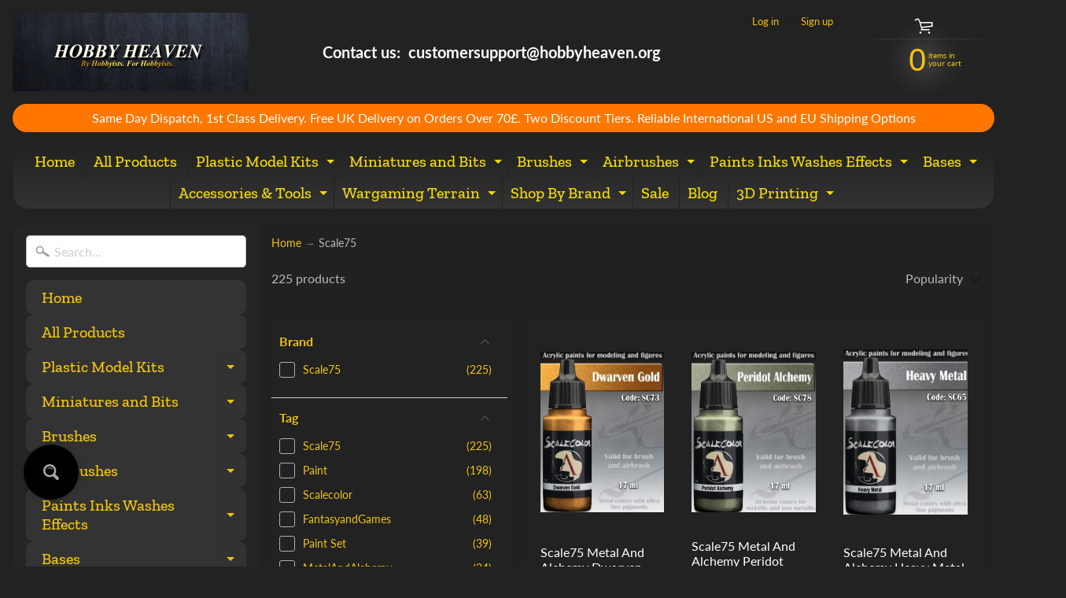

--- FILE ---
content_type: text/javascript
request_url: https://cdn.shopify.com/extensions/019bb783-aaf0-7704-bb20-2256acf2f865/rapid-search-287/assets/rps-shopify-results-page.js
body_size: 2610
content:
(window.wpRapidSearchWidget=window.wpRapidSearchWidget||[]).push([[36],{169:function(e,n,r){"use strict";r.d(n,"a",(function(){return t})),r.d(n,"c",(function(){return a})),r.d(n,"b",(function(){return s})),r.d(n,"d",(function(){return i}));var t="rps-instant-search-liquid-render-root",a="data-rps-liquid-product-form",s="/cart/add",i="aria-disabled"},259:function(e,n,r){"use strict";var t=r(6),a=r.n(t),s=r(2),i=r.n(s),l=r(283),o=r(141),c=function(){var e=a()(i.a.mark((function e(){return i.a.wrap((function(e){for(;;)switch(e.prev=e.next){case 0:return e.next=1,Object(o.e)({skipScroll:!0});case 1:document.body.classList.add("rps-results-page-body-class"),Object(l.c)(),Object(l.a)(),Object(l.b)(),Object(l.d)();case 2:case"end":return e.stop()}}),e)})));return function(){return e.apply(this,arguments)}}();n.a=c},260:function(e,n,r){var t=r(261);"string"==typeof t&&(t=[[e.i,t,""]]);var a={hmr:!0,transform:void 0,insertInto:void 0};r(34)(t,a);t.locals&&(e.exports=t.locals)},261:function(e,n,r){(e.exports=r(33)(!1)).push([e.i,"strong {\n  font-weight: 700;\n}\n\ndiv.rps-results {\n  position: relative;\n  margin-bottom: 40px;\n}\n\n.rps-results-page-title {\n  font-size: 36px;\n  text-align: center;\n}\n\n.rps-result-page-wrapper {\n  width: 100%;\n  position: relative;\n  max-width: 1200px;\n  display: grid !important;\n  margin: 0 auto;\n  grid-gap: 30px !important;\n}\n\n.rps-results-page-theme-original-wrapper {\n  max-width: 1800px;\n  padding: 20px;\n}\n\n.rps-main-content-container {\n  display: grid !important;\n  grid-gap: 30px !important;\n}\n\n.rps-result-page-body-container {\n  display: grid;\n  grid-gap: 25px;\n  align-items: flex-start;\n}\n\ndiv[data-labelfy-product] {\n  display: none !important;\n}\n",""])},262:function(e,n,r){var t=r(263);"string"==typeof t&&(t=[[e.i,t,""]]);var a={hmr:!0,transform:void 0,insertInto:void 0};r(34)(t,a);t.locals&&(e.exports=t.locals)},263:function(e,n,r){(e.exports=r(33)(!1)).push([e.i,"#rps_search_results_search_bar_wrapper,\n#rps_search_results_search_bar_wrapper * {\n  box-shadow: none !important;\n  outline: none;\n}\n\n#rps_search_results_search_bar_wrapper {\n  width: 100%;\n  padding: 0 20px;\n}\n\n#rps_search_results_search_bar_wrapper .rps-search-results-search-bar-container {\n  background: white;\n  width: 100%;\n  display: flex;\n  margin: 0 auto 25px;\n  max-width: 500px;\n  border: 1px solid #bbb;\n  border-radius: 5px;\n  overflow: hidden;\n}\n\n#rps_search_results_search_bar_wrapper .rps-search-results-search-bar-input-container {\n  flex: 1;\n  display: flex;\n  position: relative;\n}\n\n#rps_search_results_search_bar_wrapper .rps-search-results-search-bar-input {\n  background: transparent;\n  display: block;\n  outline: none;\n  width: 100%;\n  padding: 5px 10px;\n  border: none;\n  color: black;\n  margin: 0;\n  height: 40px;\n}\n\n#rps_search_results_search_bar_wrapper .rps-reset-button {\n  border: none;\n  outline: none;\n  margin: 0;\n  border-radius: 0;\n}\n\n#rps_search_results_search_bar_wrapper .rps-reset-button:hover {\n  box-shadow: none;\n  background: none;\n}\n\n#rps_search_results_search_bar_wrapper .rps-search-results-search-bar-button {\n  background: #bdbdbd;\n  display: flex;\n  justify-content: center;\n  align-items: center;\n  width: 50px;\n  max-width: initial;\n  padding: 6px;\n  cursor: pointer;\n}\n\n#rps_search_results_search_bar_wrapper .rps-search-results-search-bar-button:hover {\n  background: #bdbdbd;\n}\n\n#rps_search_results_search_bar_wrapper .rps-search-results-search-bar-button svg {\n  fill: white;\n}\n\n.rps-search-results-search-bar-input-clear-button {\n  background: none;\n  padding: 0 15px;\n  display: flex;\n  justify-content: center;\n  align-items: center;\n  max-width: max-content;\n  cursor: pointer;\n}\n\ninput.rps-search-results-search-bar-input:placeholder-shown + button {\n  display: none !important;\n}\n",""])},264:function(e,n,r){"use strict";var t=r(139),a=r(137),s=r(4),i=r(138);n.a=Object(t.b)((function(){return Object(a.useEffect)((function(){i.d.loading||window.dispatchEvent(new CustomEvent(s.r))}),[i.d.loading]),null}))},284:function(e,n,r){"use strict";r(262);var t=r(137),a=r.n(t),s=r(140),i=r(138),l=r(229),o=r(5),c=r(3),u=r(141),p=function(){var e=document.querySelector(o.b);e.value="",i.d.keyword="",i.d.page=1,Object(u.e)({skipScroll:!0,queryId:i.a.queryId}),e.focus()},d=function(e){var n;e.preventDefault();var r=document.querySelector(o.b);null==r||r.blur(),null===(n=document.querySelector(".rps-result-page-wrapper"))||void 0===n||n.scrollIntoView({behavior:"smooth"})};n.a=function(e){var n=e.onClear,r=void 0===n?p:n,t=e.onSubmit,o=void 0===t?d:t;return function(e){var n=i.a.isMobile;switch(e){case c.i.DesktopOnly:return!n;case c.i.MobileOnly:return n;case c.i.Hidden:return!1;case c.i.ShowAlways:default:return!0}}(e.visibilitySetting)?a.a.createElement("div",{id:"rps_search_results_search_bar_wrapper"},a.a.createElement("form",{className:"rps-search-results-search-bar-container",role:"search"},a.a.createElement("div",{className:"rps-search-results-search-bar-input-container"},a.a.createElement("input",{spellCheck:!1,autoComplete:"nope",autoCapitalize:"off",autoCorrect:"off",defaultValue:i.d.keyword,onChange:function(e){Object(l.a)(e.target.value)},placeholder:Object(s.a)("headerTexts.resultpage_title"),className:"rps-search-results-search-bar-input"}),a.a.createElement("div",{onClick:r,className:"rps-search-results-search-bar-input-clear-button"},a.a.createElement("svg",{width:"15",height:"15",viewBox:"0 0 24 24",fillRule:"evenodd",clipRule:"evenodd"},a.a.createElement("path",{d:"M12 11.293l10.293-10.293.707.707-10.293 10.293 10.293 10.293-.707.707-10.293-10.293-10.293 10.293-.707-.707 10.293-10.293-10.293-10.293.707-.707 10.293 10.293z"})))),a.a.createElement("button",{type:"submit",onClick:o,className:"rps-reset-button rps-search-results-search-bar-button"},a.a.createElement("svg",{height:"17",viewBox:"0 0 24 24"},a.a.createElement("path",{d:"M23.809 21.646l-6.205-6.205c1.167-1.605 1.857-3.579 1.857-5.711 0-5.365-4.365-9.73-9.731-9.73-5.365 0-9.73 4.365-9.73 9.73 0 5.366 4.365 9.73 9.73 9.73 2.034 0 3.923-.627 5.487-1.698l6.238 6.238 2.354-2.354zm-20.955-11.916c0-3.792 3.085-6.877 6.877-6.877s6.877 3.085 6.877 6.877-3.085 6.877-6.877 6.877c-3.793 0-6.877-3.085-6.877-6.877z"}))))):null}},702:function(e,n,r){var t=r(703);"string"==typeof t&&(t=[[e.i,t,""]]);var a={hmr:!0,transform:void 0,insertInto:void 0};r(34)(t,a);t.locals&&(e.exports=t.locals)},703:function(e,n,r){(e.exports=r(33)(!1)).push([e.i,".rps-results-page-header-container {\n  display: grid;\n  grid-template-columns: 1fr max-content;\n  grid-gap: 20px;\n  align-items: center;\n  min-height: 30px;\n}\n",""])},704:function(e,n,r){"use strict";var t;Object.defineProperty(n,"__esModule",{value:!0}),n.ShopifyFilterType=void 0,function(e){e.HORIZONTAL="horizontal",e.VERTICAL="vertical",e.DRAWER="drawer"}(t||(n.ShopifyFilterType=t={}))},758:function(e,n,r){"use strict";r.r(n);var t=r(6),a=r.n(t),s=r(2),i=r.n(s),l=r(137),o=r.n(l),c=r(148),u=r.n(c),p=r(8),d=r(259),h=(r(260),r(139)),b=r(138),f=r(284),g=r(264),m=(r(702),r(205)),_=r(221),v=r(225),w=function(){return o.a.createElement("div",{className:"rps-results-page-header-container"},b.d.showResultsCount?o.a.createElement(_.a,null):null,o.a.createElement(v.a,null),o.a.createElement(m.a,null))},y=r(278),x=r(5),E=Object(l.lazy)((function(){return Promise.all([r.e(3),r.e(20)]).then(r.bind(null,768))})),O=Object(l.lazy)((function(){return r.e(21).then(r.bind(null,762))})),j=Object(l.lazy)((function(){return Promise.all([r.e(1),r.e(19)]).then(r.bind(null,369))})),k=Object(l.lazy)((function(){return Promise.all([r.e(1),r.e(8)]).then(r.bind(null,715))})),S=Object(h.b)((function(e){var n=e.liquidEngine,r=b.d.shopify,t=r.useProductsWithNativeDesign,a=r.nativeDesignRenderComplete,s=b.d.isHorizontalFilters||!b.d.filteringEnabled,i=Object(p.r)()===x.i.Prestige,c=t&&i?"collection":"";return o.a.createElement(o.a.Fragment,null,!b.a.isCollectionPage&&o.a.createElement(f.a,{visibilitySetting:b.a.shopify.theme.settings.search_results_page_search_bar_visibility}),o.a.createElement("div",{className:"rps-result-page-wrapper ".concat(t?"rps-results-page-theme-original-wrapper":"")},o.a.createElement(l.Suspense,{fallback:""},b.d.isHorizontalFilters?o.a.createElement(j,null):null),b.d.isHorizontalFilters?null:o.a.createElement(w,null),o.a.createElement("section",{className:"".concat(s?"rps-result-page-body-container-without-filters":"rps-result-page-body-container"," ").concat(c)},o.a.createElement(l.Suspense,{fallback:""},b.d.isHorizontalFilters?null:o.a.createElement(k,null)),o.a.createElement("div",{className:"rps-main-content-container"},o.a.createElement(l.Suspense,{fallback:""},t&&n?o.a.createElement(O,{liquidRenderingEngine:n}):o.a.createElement(E,null),(!t||a)&&o.a.createElement(y.a,null))))),o.a.createElement(g.a,null))})),z=r(9);function C(e){var n=Object(z.a)("rps_results_page_styles"),r=function(e){var n=null==e?void 0:e.results_page;if(!n)return"";return"\n    :root {\n      --rps-search-results-price: ".concat(n.product_price,";\n      --rps-search-results-price-hover: ").concat(n.product_price_hover,";\n      --rps-search-results-original-price: ").concat(n.product_original_price,";\n      --rps-search-results-original-price-hover: ").concat(n.product_original_price_hover,";\n      --rps-search-results-title: ").concat(n.product_title,";\n      --rps-search-results-title-hover: ").concat(n.product_title_hover,";\n    }\n  ")}(e.colors);n.innerText=r}var R=r(0),N=r(704);function I(e,n){var r,t,a,s,i,l,o,c,u,p,d=e.sectionInfo,h=d.settings,f=null===(r=d.blocks.filters)||void 0===r?void 0:r.settings,g=h.enable_filtering,m=h.show_filters,_=h.enable_sidebar,v=h.enable_sort,w=h.show_sort_by,y=h.enable_sorting,x=h.filter_type,E=h.show_results_count,O=h.products_per_page,j=(null!==(t=null!==(a=null!==(s=n.filters_layout)&&void 0!==s?s:x)&&void 0!==a?a:null==f?void 0:f.filter_style)&&void 0!==t?t:N.ShopifyFilterType.VERTICAL)===N.ShopifyFilterType.HORIZONTAL;b.d.filteringEnabled=null===(i=null!==(l=null!==(o=null!=g?g:_)&&void 0!==o?o:m)&&void 0!==l?l:null==f?void 0:f.enable_filtering)||void 0===i||i,b.d.isHorizontalFilters=j,b.d.sortingEnabled=null===(c=null!==(u=null!==(p=null!=y?y:v)&&void 0!==p?p:w)&&void 0!==u?u:null==f?void 0:f.enable_sorting)||void 0===c||c,b.d.showResultsCount=null==E||E,O&&O>0&&(b.d.maxProducts=O)}var q=r(363);function F(){return(F=a()(i.a.mark((function e(){var n,r;return i.a.wrap((function(e){for(;;)switch(e.prev=e.next){case 0:if(!b.d.shopify.useProductsWithNativeDesign){e.next=2;break}return e.next=1,Object(q.a)(b.a);case 1:I(n=e.sent,b.a.shopify.theme.settings),e.next=3;break;case 2:C(b.a.shopify.theme.settings);case 3:return b.b.isAdminPreview&&(b.d.page=1),e.next=4,Object(d.a)();case 4:Object(p.d)(),(r=Object(R.r)())&&u.a.render(o.a.createElement(S,{liquidEngine:n}),r);case 5:case"end":return e.stop()}}),e)})))).apply(this,arguments)}n.default=function(){return F.apply(this,arguments)}}}]);

--- FILE ---
content_type: text/javascript
request_url: https://cdn.shopify.com/extensions/019bb783-aaf0-7704-bb20-2256acf2f865/rapid-search-287/assets/shopify.js
body_size: 7064
content:
(window.wpRapidSearchWidget=window.wpRapidSearchWidget||[]).push([[39,11],{161:function(o,t,e){"use strict";e.d(t,"a",(function(){return s})),e.d(t,"b",(function(){return a}));var n=e(138),i=e(0),a=function(){var o=Object(i.q)(),t=document.activeElement.getBoundingClientRect();if(o){var e=t.top+t.height+10,a=n.a.engine.getResultsContainerStyles();Object.assign(o.style,a),o.style.top="".concat(e,"px")}},s=function(){n.a.isMobileOptimizedView||(a(),setTimeout(a,300),setTimeout((function(){var o=Object(i.q)(),t=n.a.engine.getResultsContainerStyles();o&&Object.assign(o.style,t)}),500))}},169:function(o,t,e){"use strict";e.d(t,"a",(function(){return n})),e.d(t,"c",(function(){return i})),e.d(t,"b",(function(){return a})),e.d(t,"d",(function(){return s}));var n="rps-instant-search-liquid-render-root",i="data-rps-liquid-product-form",a="/cart/add",s="aria-disabled"},170:function(o,t,e){var n;
/*!
	Copyright (c) 2018 Jed Watson.
	Licensed under the MIT License (MIT), see
	http://jedwatson.github.io/classnames
*/!function(){"use strict";var e={}.hasOwnProperty;function i(){for(var o="",t=0;t<arguments.length;t++){var e=arguments[t];e&&(o=s(o,a(e)))}return o}function a(o){if("string"==typeof o||"number"==typeof o)return o;if("object"!=typeof o)return"";if(Array.isArray(o))return i.apply(null,o);if(o.toString!==Object.prototype.toString&&!o.toString.toString().includes("[native code]"))return o.toString();var t="";for(var n in o)e.call(o,n)&&o[n]&&(t=s(t,n));return t}function s(o,t){return t?o?o+" "+t:o+t:o}o.exports?(i.default=i,o.exports=i):void 0===(n=function(){return i}.apply(t,[]))||(o.exports=n)}()},213:function(o,t,e){"use strict";e.d(t,"a",(function(){return n})),e.d(t,"b",(function(){return i}));var n=function(o){return o.LEFT="left",o.RIGHT="right",o}({}),i={AED:{symbol:"Dhs.",position:n.LEFT,shopifyTemplate:"Dhs. {{amount}}"},AFN:{symbol:"؋",position:n.RIGHT,shopifyTemplate:"{{amount}}؋"},ALL:{symbol:"Lek",position:n.LEFT,shopifyTemplate:"Lek {{amount}}"},AMD:{symbol:"AMD",position:n.RIGHT,shopifyTemplate:"{{amount}} AMD"},AND:{symbol:"ƒ;",position:n.LEFT,shopifyTemplate:"ƒ;{{amount}}"},AOA:{symbol:"Kz",position:n.LEFT,shopifyTemplate:"Kz{{amount}}"},ARS:{symbol:"$",position:n.LEFT,shopifyTemplate:"${{amount_with_comma_separator}}"},AUD:{symbol:"$",position:n.LEFT,shopifyTemplate:"${{amount}}"},AWG:{symbol:"Afl",position:n.LEFT,shopifyTemplate:"Afl{{amount}}"},AZN:{symbol:"m.",position:n.LEFT,shopifyTemplate:"m.{{amount}}"},BAM:{symbol:"KM",position:n.LEFT,shopifyTemplate:"KM {{amount_with_comma_separator}}"},BBD:{symbol:"$",position:n.LEFT,shopifyTemplate:"${{amount}}"},BDT:{symbol:"Tk",position:n.LEFT,shopifyTemplate:"Tk {{amount}}"},BGN:{symbol:"лв",position:n.RIGHT,shopifyTemplate:"{{amount}} лв"},BHD:{symbol:"BD",position:n.RIGHT,shopifyTemplate:"{{amount}}0 BD"},BIF:{symbol:"FBu.",position:n.LEFT,shopifyTemplate:"FBu. {{amount}}"},BMD:{symbol:"BD$",position:n.LEFT,shopifyTemplate:"BD${{amount}}"},BND:{symbol:"$",position:n.LEFT,shopifyTemplate:"${{amount}}"},BOB:{symbol:"Bs",position:n.LEFT,shopifyTemplate:"Bs{{amount_with_comma_separator}}"},BRL:{symbol:"R$",position:n.LEFT,shopifyTemplate:"R$ {{amount_with_comma_separator}}"},BSD:{symbol:"BS$",position:n.LEFT,shopifyTemplate:"BS${{amount}}"},BTN:{symbol:"Nu",position:n.LEFT,shopifyTemplate:"Nu {{amount}}"},BWP:{symbol:"P",position:n.LEFT,shopifyTemplate:"P{{amount}}"},BYN:{symbol:"Br",position:n.LEFT,shopifyTemplate:"Br {{amount}}"},BYR:{symbol:"Br",position:n.LEFT,shopifyTemplate:"Br {{amount}}"},BZD:{symbol:"BZ$",position:n.LEFT,shopifyTemplate:"BZ${{amount}}"},CAD:{symbol:"$",position:n.LEFT,shopifyTemplate:"${{amount}}"},CDF:{symbol:"FC",position:n.LEFT,shopifyTemplate:"FC{{amount}}"},CHF:{symbol:"CHF",position:n.LEFT,shopifyTemplate:"CHF {{amount}}"},CLP:{symbol:"$",position:n.LEFT,shopifyTemplate:"${{amount_no_decimals}}"},CNY:{symbol:"¥",position:n.LEFT,shopifyTemplate:"¥{{amount}}"},COP:{symbol:"$",position:n.LEFT,shopifyTemplate:"${{amount_with_comma_separator}}"},CRC:{symbol:"₡",position:n.LEFT,shopifyTemplate:"₡ {{amount_with_comma_separator}}"},CVE:{symbol:"$",position:n.RIGHT,shopifyTemplate:"{{amount_with_space_separator}}$"},CZK:{symbol:"Kč",position:n.RIGHT,shopifyTemplate:"{{amount_with_comma_separator}} Kč"},DJF:{symbol:"Fdj",position:n.RIGHT,shopifyTemplate:"{{amount_with_comma_separator}} Fdj"},DKK:{symbol:"kr",position:n.RIGHT,shopifyTemplate:"{{amount_with_comma_separator}} kr"},DOP:{symbol:"RD$",position:n.LEFT,shopifyTemplate:"RD$ {{amount}}"},DZD:{symbol:"DA",position:n.LEFT,shopifyTemplate:"DA {{amount}}"},EGP:{symbol:"LE",position:n.LEFT,shopifyTemplate:"LE {{amount}}"},ERN:{symbol:"Nfk",position:n.LEFT,shopifyTemplate:"Nkf {{amount}}"},ETB:{symbol:"Br",position:n.LEFT,shopifyTemplate:"Br{{amount}}"},EUR:{symbol:"€",position:n.LEFT,shopifyTemplate:"€{{amount_with_comma_separator}}"},FJD:{symbol:"$",position:n.LEFT,shopifyTemplate:"${{amount}}"},FKP:{symbol:"£",position:n.LEFT,shopifyTemplate:"£{{amount}}"},GBP:{symbol:"£",position:n.LEFT,shopifyTemplate:"£{{amount}}"},GEL:{symbol:"GEL",position:n.RIGHT,shopifyTemplate:"{{amount}} GEL"},GHS:{symbol:"GH₵",position:n.LEFT,shopifyTemplate:"GH₵{{amount}}"},GIP:{symbol:"£",position:n.LEFT,shopifyTemplate:"£{{amount}}"},GMD:{symbol:"D",position:n.LEFT,shopifyTemplate:"D {{amount}}"},GNF:{symbol:"FG",position:n.LEFT,shopifyTemplate:"FG {{amount}}"},GTQ:{symbol:"Q",position:n.LEFT,shopifyTemplate:"Q{{amount}}"},GYD:{symbol:"G$",position:n.LEFT,shopifyTemplate:"G${{amount}}"},HKD:{symbol:"$",position:n.LEFT,shopifyTemplate:"${{amount}}"},HNL:{symbol:"L",position:n.LEFT,shopifyTemplate:"L {{amount}}"},HRK:{symbol:"Kn",position:n.RIGHT,shopifyTemplate:"{{amount}} Kn"},HTG:{symbol:"G",position:n.LEFT,shopifyTemplate:"G {{amount}}"},HUF:{symbol:"Ft",position:n.RIGHT,shopifyTemplate:"{{amount_no_decimals_with_comma_separator}} Ft"},IDR:{symbol:"Rp",position:n.LEFT,shopifyTemplate:"Rp {{amount_with_comma_separator}}"},ILS:{symbol:"NIS",position:n.RIGHT,shopifyTemplate:"{{amount}} NIS"},INR:{symbol:"Rs.",position:n.LEFT,shopifyTemplate:"Rs. {{amount}}"},IQD:{symbol:"IQD",position:n.RIGHT,shopifyTemplate:"{{amount}} IQD"},IRR:{symbol:"﷼",position:n.LEFT,shopifyTemplate:"﷼ {{amount}}"},ISK:{symbol:"kr.",position:n.RIGHT,shopifyTemplate:"{{amount_no_decimals}} kr"},JEP:{symbol:"£",position:n.LEFT,shopifyTemplate:"£{{amount}}"},JMD:{symbol:"$",position:n.LEFT,shopifyTemplate:"${{amount}}"},JOD:{symbol:"JD",position:n.RIGHT,shopifyTemplate:"{{amount}} JD"},JPY:{symbol:"¥",position:n.LEFT,shopifyTemplate:"¥{{amount_no_decimals}}"},KES:{symbol:"KSh",position:n.LEFT,shopifyTemplate:"KSh{{amount}}"},KGS:{symbol:"лв",position:n.LEFT,shopifyTemplate:"лв{{amount}}"},KHR:{symbol:"៛",position:n.LEFT,shopifyTemplate:"KHR{{amount}}"},KID:{symbol:"$",position:n.LEFT,shopifyTemplate:"${{amount}}"},KMF:{symbol:"CF",position:n.RIGHT,shopifyTemplate:"{{amount_with_comma_separator}} CF"},KRW:{symbol:"₩",position:n.LEFT,shopifyTemplate:"₩{{amount_no_decimals}}"},KWD:{symbol:"KD",position:n.RIGHT,shopifyTemplate:"{{amount}} KD"},KYD:{symbol:"$",position:n.LEFT,shopifyTemplate:"${{amount}}"},KZT:{symbol:"KZT",position:n.RIGHT,shopifyTemplate:"{{amount}} KZT"},LAK:{symbol:"₭",position:n.LEFT,shopifyTemplate:"₭{{amount}}"},LBP:{symbol:"L£",position:n.LEFT,shopifyTemplate:"L£{{amount}}"},LKR:{symbol:"Rs",position:n.LEFT,shopifyTemplate:"Rs {{amount}}"},LRD:{symbol:"L$",position:n.LEFT,shopifyTemplate:"L${{amount}}"},LSL:{symbol:"M",position:n.LEFT,shopifyTemplate:"M{{amount}}"},LVL:{symbol:"Ls",position:n.LEFT,shopifyTemplate:"Ls {{amount}}"},LYD:{symbol:"LD",position:n.LEFT,shopifyTemplate:"LD {{amount_with_comma_separator}}"},MAD:{symbol:"dh",position:n.RIGHT,shopifyTemplate:"{{amount}} dh"},MDL:{symbol:"MDL",position:n.RIGHT,shopifyTemplate:"{{amount}} MDL"},MGA:{symbol:"Ar",position:n.LEFT,shopifyTemplate:"Ar {{amount}}"},MKD:{symbol:"ден",position:n.LEFT,shopifyTemplate:"ден {{amount}}"},MMK:{symbol:"Ks",position:n.LEFT,shopifyTemplate:"K{{amount}}"},MNT:{symbol:"₮",position:n.RIGHT,shopifyTemplate:"{{amount_no_decimals}} ₮"},MOP:{symbol:"MOP$",position:n.LEFT,shopifyTemplate:"MOP${{amount}}"},MRU:{symbol:"UM",position:n.LEFT,shopifyTemplate:"UM {{amount}}"},MUR:{symbol:"Rs",position:n.LEFT,shopifyTemplate:"Rs {{amount}}"},MVR:{symbol:"Rf",position:n.LEFT,shopifyTemplate:"Rf{{amount}}"},MWK:{symbol:"MK",position:n.LEFT,shopifyTemplate:"Mk{{amount}}"},MXN:{symbol:"$",position:n.LEFT,shopifyTemplate:"$ {{amount}}"},MYR:{symbol:"RM",position:n.RIGHT,shopifyTemplate:"RM{{amount}} MYR"},MZN:{symbol:"Mt",position:n.RIGHT,shopifyTemplate:"{{amount}} Mt"},NAD:{symbol:"N$",position:n.LEFT,shopifyTemplate:"N${{amount}}"},NGN:{symbol:"₦",position:n.LEFT,shopifyTemplate:"₦{{amount}}"},NIO:{symbol:"C$",position:n.LEFT,shopifyTemplate:"C${{amount}}"},NOK:{symbol:"kr",position:n.RIGHT,shopifyTemplate:"{{amount_with_comma_separator}} kr"},NPR:{symbol:"Rs",position:n.LEFT,shopifyTemplate:"Rs{{amount}}"},NZD:{symbol:"$",position:n.LEFT,shopifyTemplate:"${{amount}}"},OMR:{symbol:"OMR",position:n.RIGHT,shopifyTemplate:"{{amount_with_comma_separator}} OMR"},PAB:{symbol:"B/.",position:n.LEFT,shopifyTemplate:"B/. {{amount}}"},PEN:{symbol:"S/.",position:n.RIGHT,shopifyTemplate:"S/. {{amount}}"},PGK:{symbol:"K",position:n.LEFT,shopifyTemplate:"K {{amount}}"},PHP:{symbol:"₱",position:n.LEFT,shopifyTemplate:"₱{{amount}}"},PKR:{symbol:"Rs.",position:n.LEFT,shopifyTemplate:"Rs.{{amount}}"},PLN:{symbol:"zł",position:n.RIGHT,shopifyTemplate:"{{amount_with_comma_separator}} zl"},PYG:{symbol:"Gs.",position:n.LEFT,shopifyTemplate:"Gs. {{amount_no_decimals_with_comma_separator}}"},QAR:{symbol:"QAR",position:n.LEFT,shopifyTemplate:"QAR {{amount_with_comma_separator}}"},RON:{symbol:"lei",position:n.RIGHT,shopifyTemplate:"{{amount_with_comma_separator}} lei"},RSD:{symbol:"RSD",position:n.RIGHT,shopifyTemplate:"{{amount}} RSD"},RUB:{symbol:"руб",position:n.LEFT,shopifyTemplate:"руб{{amount_with_comma_separator}}"},RWF:{symbol:"Fr",position:n.RIGHT,shopifyTemplate:"{{amount_no_decimals}} RF"},SAR:{symbol:"SR",position:n.RIGHT,shopifyTemplate:"{{amount}} SR"},SBD:{symbol:"$",position:n.LEFT,shopifyTemplate:"${{amount}}"},SCR:{symbol:"Rs",position:n.LEFT,shopifyTemplate:"Rs {{amount}}"},SDG:{symbol:"SD",position:n.RIGHT,shopifyTemplate:"{{amount}} SD"},SEK:{symbol:"kr",position:n.RIGHT,shopifyTemplate:"{{amount_no_decimals}} kr"},SGD:{symbol:"$",position:n.LEFT,shopifyTemplate:"${{amount}}"},SHP:{symbol:"£",position:n.LEFT,shopifyTemplate:"£{{amount}}"},SLL:{symbol:"Le",position:n.LEFT,shopifyTemplate:"Le {{amount}}"},SOS:{symbol:"Sh.So.",position:n.LEFT,shopifyTemplate:"Sh.So. {{amount}}"},SRD:{symbol:"SRD",position:n.LEFT,shopifyTemplate:"SRD {{amount_with_comma_separator}}"},SSP:{symbol:"SSP",position:n.RIGHT,shopifyTemplate:"{{amount}} SSP"},STD:{symbol:"Db",position:n.LEFT,shopifyTemplate:"Db {{amount}}"},STN:{symbol:"Db",position:n.LEFT,shopifyTemplate:"Db {{amount}}"},SYP:{symbol:"S£",position:n.LEFT,shopifyTemplate:"S£{{amount}}"},SZL:{symbol:"L",position:n.LEFT,shopifyTemplate:"L {{amount}}"},THB:{symbol:"฿",position:n.RIGHT,shopifyTemplate:"{{amount}} ฿"},TJS:{symbol:"TJS",position:n.LEFT,shopifyTemplate:"TJS {{amount}}"},TMT:{symbol:"T",position:n.RIGHT,shopifyTemplate:"{{amount}}T"},TND:{symbol:"د.ت",position:n.LEFT,shopifyTemplate:"د.ت {{amount}}"},TOP:{symbol:"$",position:n.LEFT,shopifyTemplate:"${{amount}}"},TRY:{symbol:"TL",position:n.RIGHT,shopifyTemplate:"{{amount}}TL"},TTD:{symbol:"$",position:n.LEFT,shopifyTemplate:"${{amount}}"},TWD:{symbol:"$",position:n.LEFT,shopifyTemplate:"${{amount}}"},TZS:{symbol:"TZS",position:n.RIGHT,shopifyTemplate:"{{amount}} TZS"},UAH:{symbol:"₴",position:n.LEFT,shopifyTemplate:"₴{{amount}}"},UGX:{symbol:"USh",position:n.LEFT,shopifyTemplate:"Ush {{amount_no_decimals}}"},USD:{symbol:"$",position:n.LEFT,shopifyTemplate:"${{amount}}"},UYU:{symbol:"$",position:n.LEFT,shopifyTemplate:"${{amount_with_comma_separator}}"},UZS:{symbol:"som",position:n.RIGHT,shopifyTemplate:"{{amount_no_decimals_with_space_separator}} som"},VEF:{symbol:"Bs.",position:n.LEFT,shopifyTemplate:"Bs. {{amount_with_comma_separator}}"},VED:{symbol:"Bs.S.",position:n.LEFT,shopifyTemplate:"Bs.S. {{amount_with_comma_separator}}"},VES:{symbol:"Bs.S.",position:n.LEFT,shopifyTemplate:"Bs.S. {{amount_with_comma_separator}}"},VND:{symbol:"₫",position:n.RIGHT,shopifyTemplate:"{{amount_no_decimals_with_comma_separator}}₫"},VUV:{symbol:"$",position:n.LEFT,shopifyTemplate:"${{amount}}"},WST:{symbol:"WS$",position:n.LEFT,shopifyTemplate:"WS$ {{amount}}"},XAF:{symbol:"FCFA",position:n.LEFT,shopifyTemplate:"FCFA{{amount}}"},XCD:{symbol:"$",position:n.LEFT,shopifyTemplate:"${{amount}}"},XOF:{symbol:"CFA",position:n.LEFT,shopifyTemplate:"CFA{{amount}}"},XPF:{symbol:"XPF",position:n.RIGHT,shopifyTemplate:"{{amount_no_decimals_with_space_separator}} XPF"},YER:{symbol:"YER",position:n.RIGHT,shopifyTemplate:"{{amount_with_comma_separator}} YER"},ZAR:{symbol:"R",position:n.LEFT,shopifyTemplate:"R {{amount}}"},ZMW:{symbol:"K",position:n.LEFT,shopifyTemplate:"K{{amount_no_decimals_with_comma_separator}}"}}},230:function(o,t,e){var n=e(231);"string"==typeof n&&(n=[[o.i,n,""]]);var i={hmr:!0,transform:void 0,insertInto:void 0};e(34)(n,i);n.locals&&(o.exports=n.locals)},231:function(o,t,e){(t=o.exports=e(33)(!1)).push([o.i,"._1X_NVVMaAFy374mH-UDVNu {\n  width: var(--rps-add-to-cart-button-width);\n  height: 100%;\n  font-size: smaller;\n  min-width: revert;\n  padding: 8px 12px;\n  display: flex;\n  justify-content: center;\n  align-items: center;\n}\n\n._1MND919XQtlF2YwxMubB22 {\n  display: inline-block;\n  width: 14px;\n  height: 14px;\n  border: 2px solid rgba(255, 255, 255, 0.3);\n  border-top-color: currentColor;\n  border-radius: 50%;\n  animation: _1VLzpSVNAPSlKm18aU-3WO 0.6s linear infinite;\n  margin-right: 6px;\n  color: inherit !important;\n}\n\n@keyframes _1VLzpSVNAPSlKm18aU-3WO {\n  to {\n    transform: rotate(360deg);\n  }\n}\n\n",""]),t.locals={button:"_1X_NVVMaAFy374mH-UDVNu",spinner:"_1MND919XQtlF2YwxMubB22",spin:"_1VLzpSVNAPSlKm18aU-3WO"}},565:function(o,t,e){var n=e(566);"string"==typeof n&&(n=[[o.i,n,""]]);var i={hmr:!0,transform:void 0,insertInto:void 0};e(34)(n,i);n.locals&&(o.exports=n.locals)},566:function(o,t,e){(o.exports=e(33)(!1)).push([o.i,".rps_search_overlay_container * button {\n  min-width: initial !important;\n  box-shadow: none;\n  margin: initial !important;\n  background: none !important;\n  width: initial !important;\n  cursor: pointer !important;\n}\n\n.rps_search_overlay_container {\n  position: fixed;\n  top: 0;\n  bottom: 0;\n  z-index: 2147483647;\n  background: rgba(0, 0, 0, 0.6);\n  right: 0;\n  left: 0;\n  -webkit-animation: fade-in 0.25s cubic-bezier(0.39, 0.575, 0.565, 1) both;\n  animation: fade-in 0.25s cubic-bezier(0.39, 0.575, 0.565, 1) both;\n  display: block;\n}\n\n@-webkit-keyframes fade-in {\n  0% {\n    opacity: 0;\n  }\n  100% {\n    opacity: 1;\n  }\n}\n\n@keyframes fade-in {\n  0% {\n    opacity: 0;\n  }\n  100% {\n    opacity: 1;\n  }\n}\n\n.rps_search_overlay_header {\n  background: white;\n  width: 100%;\n  align-items: center;\n  height: 85px;\n  display: flex;\n  padding: 10px;\n  justify-content: center;\n}\n\n.rps_search_overlay_search_icon {\n  position: absolute;\n}\n\n.rps_search_overlay_form {\n  max-height: 45px;\n  margin-top: 0 !important;\n  margin-bottom: 0 !important;\n  box-shadow: 0 4px 12px rgba(0, 0, 0, 0.08) !important;\n  position: relative;\n  width: 100%;\n  display: flex;\n  margin-left: 56px;\n  border-radius: 5px !important;\n  height: 100%;\n  border: 1px solid #b0b0b0;\n}\n\n.rps_search_overlay_form:focus-within {\n  border-color: #222222 !important;\n}\n\n.rps_search_overlay_form:focus-within .rps_search_overlay_search_button svg {\n  stroke: #666666 !important;\n}\n\n.rps_search_overlay_header:focus-within .rps_search_overlay_close svg {\n  fill: #666666 !important;\n}\n\n.rps_search_overlay_input {\n  flex: 1;\n  height: initial !important;\n  outline: none !important;\n  box-shadow: none !important;\n  margin: 0 auto;\n  color: #222222 !important;\n  caret-color: grey;\n  width: 100%;\n  border: none !important;\n  padding: 0 20px !important;\n  background-color: transparent !important;\n}\n\n.rps_search_overlay_input::placeholder {\n  color: grey;\n}\n\n.rps_search_overlay_search_button {\n  padding: 0 20px !important;\n  line-height: initial !important;\n  background-color: transparent;\n  outline: none;\n  border: none;\n  display: flex;\n}\n\n.rps_search_overlay_search_button svg {\n  fill: none;\n  margin: auto;\n}\n\n.rps_search_overlay_active {\n  display: block !important;\n}\n\n.rps_search_overlay_close {\n  height: 100%;\n  border: none;\n  display: flex;\n  align-items: center;\n  outline: none;\n  padding: 0 16px;\n  background-color: transparent;\n}\n\n.rps_search_overlay_close svg {\n  margin: auto;\n}\n",""])},756:function(o,t,e){"use strict";e.r(t),e.d(t,"default",(function(){return K}));var n=e(142),i=e(178),a=e(138),s=e(0),r=e(161),p=e(5),l=e(8),m=e(137),u=e.n(m),c=e(148),y=e.n(c),f=e(4),h=e(159),b=e(213),d=e(35),T=/{{\s*(\w+)\s*}}/;function _(o,t,e){var n,i=function(o){var t=o.code,e=a.a.settings,n=e.currency_format;return t!==e.default_currency?b.b[t].shopifyTemplate:n[t]||n.default}(t),s=function(o,t){var e=t.thousands,n=t.decimal;if(e=e||",",n=n||".",isNaN(o)||null===o)return 0;var i=(o=o.toFixed(t.precision)).split(".");return i[0].replace(/(\d)(?=(\d\d\d)+(?!\d))/g,"$1".concat(e))+(i[1]?n+i[1]:"")};switch(e||i.match(T)[1]){case"amount":n=s(o,{precision:2});break;case"amount_no_decimals":n=s(o,{precision:0});break;case"amount_with_comma_separator":n=s(o,{precision:2,thousands:".",decimal:","});break;case"amount_no_decimals_with_comma_separator":n=s(o,{precision:0,thousands:".",decimal:","});break;case"amount_no_decimals_with_space_separator":n=s(o,{precision:0,thousands:" "});break;case"amount_with_apostrophe_separator":n=s(o,{precision:2,thousands:"'"});break;default:n=s(o,{precision:2})}return unescape(i.replace(T,n))}var v=function(o){var t;if(!a.b.isAdminPreview){var e=(null===(t=a.a.settings.selectors)||void 0===t?void 0:t.movFocusToggleBodyChildren)||"",n="body > :not(script):not(.".concat(f.u,"):not(#").concat(f.z,"):not(#").concat(f.v,"):not(#").concat(d.a.inputId,")").concat(e);document.querySelectorAll(n).forEach((function(t){t.classList[o]("rps_body_child_visibility")}))}},L=function(){var o=document.querySelector(".rps_search_overlay_input");null==o||o.focus()},E=function(){a.a.isShopify&&!a.b.isAdminPreview&&(a.a.isMobile?a.b.inputFieldActions.focusIn():(Object(s.T)(),a.b.hideBodyChildren&&v("add"),a.b.searchOverlayActive=!0,setTimeout(L,100)))},F=function(){a.b.inputFieldActions.focusOut(),a.b.searchOverlayActive=!1,Object(s.a)()};e(565);var g=e(139),R=e(140),S=function(){""===a.b.keyword?F():(a.b.keyword="",Object(h.a)(),L())},w=function(){return u.a.createElement("button",{onClick:S,className:"rps_search_overlay_close",type:"button"},u.a.createElement("svg",{height:"24px",viewBox:"0 0 32 32",xmlns:"http://www.w3.org/2000/svg"},u.a.createElement("path",{d:"M17.459,16.014l8.239-8.194c0.395-0.391,0.395-1.024,0-1.414c-0.394-0.391-1.034-0.391-1.428,0 l-8.232,8.187L7.73,6.284c-0.394-0.395-1.034-0.395-1.428,0c-0.394,0.396-0.394,1.037,0,1.432l8.302,8.303l-8.332,8.286 c-0.394,0.391-0.394,1.024,0,1.414c0.394,0.391,1.034,0.391,1.428,0l8.325-8.279l8.275,8.276c0.394,0.395,1.034,0.395,1.428,0 c0.394-0.396,0.394-1.037,0-1.432L17.459,16.014z"})))},O=function(o){var t=o.color,e=o.size;return u.a.createElement("svg",{fill:"none",height:e||"22",stroke:t||"#A0A0A0",strokeLinecap:"round",strokeLinejoin:"round",strokeWidth:"2",viewBox:"0 0 24 24"},u.a.createElement("circle",{cx:"10.5",cy:"10.5",r:"7.5"}),u.a.createElement("line",{x1:"21",x2:"15.8",y1:"21",y2:"15.8"}))},D=function(){return u.a.createElement("button",{className:"rps_search_overlay_search_button",type:"submit"},u.a.createElement(O,null))},I=Object(g.b)((function(){var o,t=a.a.resultsContainerWidth,e=a.b.searchOverlayActive,n=a.b.keyword,i=a.b.hideBodyChildren,r=e?"block":"none",p=(null===(o=a.a.settings.search_overlay)||void 0===o?void 0:o.placeholder)||Object(R.c)("headerTexts.resultpage_title"),l=i?"white":"rgba(0,0,0,0.6)";return u.a.createElement("div",{onClick:function(o){var t=o.target;Object(s.m)(t,".rps_search_overlay_header, .rps_search_overlay_header *")||F()},style:{display:r,background:l},className:"rps_search_overlay_container"},u.a.createElement("div",{className:"rps_search_overlay_header"},u.a.createElement("form",{action:"/search",method:"get",style:{maxWidth:t},className:"rps_search_overlay_form"},u.a.createElement("input",{name:"q",value:n,autoCorrect:"off",autoComplete:"nope",spellCheck:!1,autoCapitalize:"off",placeholder:p,onChange:function(){return null},className:"rps_search_overlay_input"}),u.a.createElement(D,null)),u.a.createElement(w,null)))})),k=function(){var o=document.createElement("section");o.id=f.z,document.body.appendChild(o),y.a.render(u.a.createElement(I,null),o),window.addEventListener(f.s,E)},G=e(84),P=e(85),A=e(42),$=p.i.Brooklyn,C=p.i.Narrative,M=p.i.Debut,B=p.i.Prestige,N=p.i.Label,H=p.i.Express;function j(o){var t,e,n=Object(l.j)(),i=o.settings,r=Object(l.e)(n),p=i.default_currency,m=r||p,u=r!==p,c=o.shopify.theme;if(a.a.shopify={theme:c},a.a.countryCode=(null==n?void 0:n.country)||Object(s.j)("localization"),a.a.marketsEnabled=Object(l.u)(i,u,a.a.countryCode),a.a.activeCurrencyIsNotDefault=a.a.marketsEnabled,a.a.isAdminEditor=o.isAdminEditor,a.a.isShopify=!0,a.a.currency={code:m,symbolLeft:"$",symbolRight:"",decimalPlace:0,decimalPoint:".",thousandPoint:",",isDefault:!1,rate:Number(null==n||null===(t=n.currency)||void 0===t?void 0:t.rate)||1},e=[$,B,N,H,C],a.b.hideBodyChildren=e.includes(Object(l.r)()),a.a.isCollectionPage){a.d.categoryId=Object(l.m)();var y=Object(l.l)();a.d.sort_order=Object(l.b)(y)}}function x(){Object(n.a)();var o=a.a.engine.theme.selectors.searchInputSelector,t=Object(l.r)()===M,i=document.querySelectorAll('form[action="/search"] button[type="reset"]');Object(n.q)(G),a.b.searchMaskEnabled=!1,a.b.shopify={nativeProductsRendered:!1};var p=document.querySelectorAll(o);a.a.engine.searchFunction=function(o){Object(s.P)(p,(function(t){t.value=o})),Object(n.w)(o)},a.a.formatCurrency=_,t&&function(o){o.forEach((function(o){o.addEventListener("click",(function(){a.b.keyword="",Object(h.a)()}))}))}(i),a.a.engine.engineFocusIn=function(){var o,t,e,n,i,s;(t=(a.a.engine.theme.selectors||{}).drawerCloseButtonSelector,e=document.querySelector(t),a.a.isMobile&&e&&e.click(),n=parseInt(document.activeElement.getAttribute("data-rps-collection-id"),10)||0,i=a.b.filterCategoryId||0,n&&n!==i?(a.b.results=void 0,a.b.filterCategoryId=n):n||(a.b.filterCategoryId=0),Object(r.a)(),a.a.isMobileOptimizedView&&!1!==(null===(o=a.a.settings.shopify_public_settings)||void 0===o?void 0:o.hide_body_children)&&v("add"),document.addEventListener("scroll",r.b),a.a.isMobileOptimizedView)||"always"===(null===(s=a.a.settings.search_overlay)||void 0===s?void 0:s.enabled)&&Object(A.a)()},a.a.engine.engineFocusOut=function(){v("remove"),document.removeEventListener("scroll",r.b)},a.a.isMobileOptimizedView||(a.a.engine.engineOnChange=function(){Object(r.b)(),t&&function(o){o.forEach((function(o){var t=a.b.keyword?"add":"remove";o.classList[t]("predictive-search__clear-button--visible")}))}(i)}),a.a.engine.getResultsContainerStyles=n.i,a.a.settings.show_autocomplete_cart&&a.a.shopify.theme.isV2&&Promise.all([e.e(10),e.e(12),e.e(48)]).then(e.bind(null,760)).then((function(o){o.default()}))}function K(o){return j(o),Object(i.b)(G,{},{}),Object(l.c)(),x(),function(){var o=a.a.isResultPage,t=a.a.useGeneralFOC,e=a.a.shopify;if(a.b.useRapidSearchResultPage&&o||t){var n=e.theme.settings;a.d.rowsPerPage=n.rows_per_page,a.d.productsPerRow=n.products_per_row,a.d.isShowMore=n.pagination_type===P.ResultPagePaginationType.ShowMore,a.d.isInfiniteLoading=n.pagination_type===P.ResultPagePaginationType.InfiniteLoading,a.d.isNumbers=n.pagination_type===P.ResultPagePaginationType.Numbers;var i=a.d.productsPerRow*a.d.rowsPerPage;a.d.maxProducts=a.a.isMobile?Object(l.A)(i):i,a.d.imageSize={width:400,height:400}}}(),k(),Promise.resolve()}},84:function(o,t,e){"use strict";e.r(t),e.d(t,"defaultClassNames",(function(){return $})),e.d(t,"defaultIsNoScrollSearch",(function(){return M})),e.d(t,"defaultSelectors",(function(){return P})),e.d(t,"defaultStyles",(function(){return G})),e.d(t,"defaultThemeOptions",(function(){return A})),e.d(t,"defaultTemplates",(function(){return C}));var n=e(1),i=e.n(n),a=e(23),s=e(5),r=e(137),p=e.n(r),l=e(138),m=e(230),u=e.n(m),c=e(6),y=e.n(c),f=e(2),h=e.n(f),b=e(169),d=e(140);function T(o,t){var e="undefined"!=typeof Symbol&&o[Symbol.iterator]||o["@@iterator"];if(!e){if(Array.isArray(o)||(e=function(o,t){if(o){if("string"==typeof o)return _(o,t);var e={}.toString.call(o).slice(8,-1);return"Object"===e&&o.constructor&&(e=o.constructor.name),"Map"===e||"Set"===e?Array.from(o):"Arguments"===e||/^(?:Ui|I)nt(?:8|16|32)(?:Clamped)?Array$/.test(e)?_(o,t):void 0}}(o))||t&&o&&"number"==typeof o.length){e&&(o=e);var n=0,i=function(){};return{s:i,n:function(){return n>=o.length?{done:!0}:{done:!1,value:o[n++]}},e:function(o){throw o},f:i}}throw new TypeError("Invalid attempt to iterate non-iterable instance.\nIn order to be iterable, non-array objects must have a [Symbol.iterator]() method.")}var a,s=!0,r=!1;return{s:function(){e=e.call(o)},n:function(){var o=e.next();return s=o.done,o},e:function(o){r=!0,a=o},f:function(){try{s||null==e.return||e.return()}finally{if(r)throw a}}}}function _(o,t){(null==t||t>o.length)&&(t=o.length);for(var e=0,n=Array(t);e<t;e++)n[e]=o[e];return n}function v(o,t){var e=document.querySelector(o);if(e)if(e.hasAttribute("open"))t();else{var n=new MutationObserver((function(o){var a,s=T(o);try{for(s.s();!(a=s.n()).done;){var r=a.value;if("attributes"===r.type&&"open"===r.attributeName&&e.hasAttribute("open")){clearTimeout(i),n.disconnect(),t();break}}}catch(o){s.e(o)}finally{s.f()}})),i=setTimeout((function(){n.disconnect(),t()}),2e4);n.observe(e,{attributes:!0,attributeFilter:["open"]})}else t()}function L(o,t){o?o.addEventListener("click",(function(o){o.stopPropagation(),t()}),{once:!0}):t()}var E=e(50),F=e.n(E);function g(o){var t=o.product,e=o.isChooseOptions,n=o.isOldV2Theme,i=o.buttonRef,a=o.focusOut,s=t.variantId,p=t.productId,l=Object(r.useState)(function(o){return o.stock<1&&!o.isPreOrder}(t)),m=F()(l,2),u=m[0],c=m[1],f=Object(r.useState)(!1),d=F()(f,2),T=d[0],_=d[1];return Object(r.useEffect)((function(){var o=i.current;if(o)return o.addEventListener("click",t,!0),function(){o.removeEventListener("click",t,!0)};function t(o){o.stopPropagation(),o.stopImmediatePropagation();var t=function(o){var t,e=o.productId,n=o.isChooseOptions,i=o.isOldV2Theme,a=document.getElementById(b.a);if(!a)return null;if(n){var s;if(i)return null!==(s=a.querySelector('[data-modal="#QuickAdd-'.concat(e,'"] button')))&&void 0!==s?s:null;var r=a.querySelector("[".concat(b.c,'="').concat(e,'"] button.quick-add__button--choose'));if(r)return r}return null!==(t=a.querySelector("[".concat(b.c,'="').concat(e,'"] button')))&&void 0!==t?t:null}({isChooseOptions:e,productId:p,isOldV2Theme:n});if(t)if("true"!==t.getAttribute(b.d)){if(_(!0),e){if(n)L(t.closest("modal-opener"),(function(){v("#QuickAdd-".concat(p),(function(){_(!1),a()}))}));else v("quick-add-dialog#quick-add-dialog .quick-add-modal",(function(){_(!1),a()}))}else{var i=function(o,t){_(!1);var e=422===o.status,n=null==t?void 0:t.get("id");e&&n&&Number(n)!==s||(e?c(!0):a())};L(t,(function(){var o,t,e,n;o=i,t=function(){_(!1)},e=window.fetch,n=!1,window.fetch=y()(h.a.mark((function i(){var a,s,r,p,l,m,u,c,y,f=arguments;return h.a.wrap((function(i){for(;;)switch(i.prev=i.next){case 0:for(a=f.length,s=new Array(a),r=0;r<a;r++)s[r]=f[r];if(p=s[0],l=s[1],m="string"==typeof p?p:p instanceof Request?p.url:p.toString(),!n&&m.includes(b.b)){i.next=1;break}return i.abrupt("return",e.apply(this,s));case 1:if(u=null,!((null==l?void 0:l.body)instanceof FormData)){i.next=2;break}u=l.body,i.next=6;break;case 2:if(!(p instanceof Request&&p.body)){i.next=6;break}return i.prev=3,i.next=4,p.clone().formData();case 4:u=i.sent,i.next=6;break;case 5:i.prev=5,i.catch(3);case 6:return i.prev=6,i.next=7,e.apply(this,s);case 7:return c=i.sent,o(c,u),i.abrupt("return",c);case 8:throw i.prev=8,y=i.catch(6),null==t||t(y),y;case 9:return i.prev=9,n=!0,window.fetch=e,i.finish(9);case 10:case"end":return i.stop()}}),i,this,[[3,5],[6,8,9,10]])})))}))}t.click()}else c(!0)}}),[i,e,n,p,s,a]),{soldOut:u,addingToCart:T}}var R=e(170),S=e.n(R);function w(o){var t=o.product,e=Object(r.useRef)(null),n=l.a.shopify.theme,i=n.isOldV2,a=n.isV2&&t.hasChild,m=g({product:t,isChooseOptions:a,isOldV2Theme:i,buttonRef:e,focusOut:Object(r.useCallback)((function(){l.b.inputFieldActions.focusOut()}),[])}),c=m.soldOut,y=m.addingToCart,f=c||y,h=function(o,t){return t?Object(d.a)("shopify.soldOut"):o?Object(d.a)("shopify.chooseOptions"):Object(d.a)("shopify.addToCart")}(a,c);return p.a.createElement("button",{type:"button",ref:e,disabled:f,className:S()(u.a.button,"rps-instant-search-add-to-cart-button",s.d)},y?p.a.createElement("span",{className:u.a.spinner}):h)}var O=e(139),D=Object(O.b)((function(o){var t=o.product,e=l.b.shopify;return(null==e?void 0:e.nativeProductsRendered)?p.a.createElement(w,{product:t}):null}));function I(o,t){var e=Object.keys(o);if(Object.getOwnPropertySymbols){var n=Object.getOwnPropertySymbols(o);t&&(n=n.filter((function(t){return Object.getOwnPropertyDescriptor(o,t).enumerable}))),e.push.apply(e,n)}return e}function k(o){for(var t=1;t<arguments.length;t++){var e=null!=arguments[t]?arguments[t]:{};t%2?I(Object(e),!0).forEach((function(t){i()(o,t,e[t])})):Object.getOwnPropertyDescriptors?Object.defineProperties(o,Object.getOwnPropertyDescriptors(e)):I(Object(e)).forEach((function(t){Object.defineProperty(o,t,Object.getOwnPropertyDescriptor(e,t))}))}return o}var G={resultsContainerStyle:{position:"fixed"}},P=k(k(k({},a.b),s.g),{},{searchInputGroupSelector:void 0}),A={isMask:!0,isCloseButton:!1},$=k(k({},a.a),{},{priceSliderElement:"rps-price-filter-slider-general"}),C={InstantSearchAddToCartTemplate:D},M=function(){return!1}}}]);

--- FILE ---
content_type: text/javascript
request_url: https://cdn.shopify.com/extensions/019bb783-aaf0-7704-bb20-2256acf2f865/rapid-search-287/assets/12.js
body_size: 6973
content:
(window.wpRapidSearchWidget=window.wpRapidSearchWidget||[]).push([[12],{361:function(e,t,r){"use strict";r.d(t,"a",(function(){return v}));var n,i=r(53),o=r.n(i),a=r(51),c=r.n(a),s=r(52),u=r.n(s),l=r(1),p=r.n(l),d=r(5),f=p()(p()({},d.i.Prestige,"product-list.product-list"),d.i.Symmetry,".collection-listing .product-grid"),h=p()({},d.i.Prestige,{collection:".container"}),v=function(){return u()((function e(){c()(this,e)}),null,[{key:"getProductGridSelectors",value:function(e){return e&&f[e]?f[e]:this.baseProductGridSelectors.join(", ")}},{key:"getParentWrapperSelectors",value:function(){var e=arguments.length>0&&void 0!==arguments[0]?arguments[0]:{},t=e.themeStoreId,r=e.isCollectionPage,n=o()(this.baseParentWrapperSelectors);if(t&&h[t]){var i=h[t];r&&i.collection&&n.push(i.collection)}return n.join(", ")}},{key:"getProductGridChildren",value:function(e,t){var r=this.getProductGrid(e,t);return r?Array.from(r.children):[]}},{key:"getProductGrid",value:function(e,t){var r=this.domParser.parseFromString(e,"text/html"),n=this.getProductGridSelectors(t);return r.querySelector(n)}},{key:"getParentWrapper",value:function(e,t){var r=this.domParser.parseFromString(e,"text/html"),n=t?this.getParentWrapperSelectors(t):this.parentWrapperSelectors;return r.querySelector(n)}},{key:"getParentWrapperWithProductGrid",value:function(e,t){var r=this.domParser.parseFromString(e,"text/html"),n=t?this.getParentWrapperSelectors(t):this.parentWrapperSelectors,i=r.querySelector(n);if(!i)return null;var o=this.getProductGridSelectors(null==t?void 0:t.themeStoreId),a=i.querySelector(o);return a?{parentWrapper:i,productGrid:a}:null}},{key:"getElementsBetweenParentAndGrid",value:function(e,t){var r=this.getParentWrapperWithProductGrid(e,t);if(!r)return[];for(var n=r.parentWrapper,i=r.productGrid,o=[],a=0,c=Array.from(n.children);a<c.length;a++){var s=c[a];if(s===i){o.push(s);break}o.push(s)}return o}}])}();n=v,p()(v,"baseProductGridSelectors",["ul.product-grid","ul#product-grid","ul.productgrid--items","div.productgrid--items",".collection-grid__wrapper .grid.grid--uniform",".cc-filters-results .grid-flex.large-row",".\\#collection-grid",".main-products-grid__results",".collection__main",".new-grid.product-grid.collection-grid",".product-list--collection","#ProductGridContainer .card-grid","product-list.product-list",".ProductList--grid"]),p()(v,"baseParentWrapperSelectors",[".collection-wrapper",".collection-grid__wrapper",".main-collection-grid",".products-wrapper",".collection-container"]),p()(v,"parentWrapperSelectors",n.baseParentWrapperSelectors.join(", ")),p()(v,"domParser",new DOMParser)},363:function(e,t,r){"use strict";r.d(t,"a",(function(){return xe}));var n=r(1),i=r.n(n),o=r(6),a=r.n(o),c=r(2),s=r.n(c),u=r(72),l=r(51),p=r.n(l),d=r(52),f=r.n(d),h="snippets/",v="blocks/",g="block",y="section",m="blocks",b="blocks",k="filters",_=function(){return f()((function e(t){p()(this,e),this.files=t}),[{key:"readFileSync",value:function(e){var t;return(null===(t=this.readAsset(e))||void 0===t?void 0:t.content)||""}},{key:"readJSONFile",value:function(e){try{var t=this.readAsset(e);return JSON.parse((null==t?void 0:t.content)||"{}")}catch(e){return{}}}},{key:"readAsset",value:function(e){return e.includes("/")?this.files.find((function(t){return t.key===e})):this.files.filter((function(e){return!e.key.startsWith(v)})).find((function(t){var r=t.key.split("/")[1];return!!r&&(r===e||r.split(".")[0]===e)}))}},{key:"readFile",value:function(e){return Promise.resolve(this.readFileSync(e))}},{key:"resolve",value:function(e,t,r){return t+r}},{key:"existsSync",value:function(e){return!!this.files.find((function(t){return t.key.includes(e)}))}},{key:"exists",value:(e=a()(s.a.mark((function e(t){return s.a.wrap((function(e){for(;;)switch(e.prev=e.next){case 0:return e.abrupt("return",Promise.resolve(this.existsSync(t)));case 1:case"end":return e.stop()}}),e,this)}))),function(t){return e.apply(this,arguments)})}]);var e}(),w=r(50),S=r.n(w),O=r(53),P=r.n(O),x=r(164),j=r(16),E=r.n(j),T=function(){return f()((function e(t,r,n){p()(this,e),this.engine=t,this.shopData=r,this.fileSystem=n.fileSystem,this.formatCurrency=n.formatCurrency,this.lodashGet=n.lodashGet,this.cartInfo=n.cartInfo,this.languageTranslations=n.languageTranslations,this.currency=n.currency}),[{key:"registerFilters",value:function(){this.engine.registerFilter("money",this.moneyFilter.bind(this)),this.engine.registerFilter("money_with_currency",this.moneyFilter.bind(this)),this.engine.registerFilter("money_without_trailing_zeros",this.moneyWithoutTrailingZerosFilter.bind(this)),this.engine.registerFilter("asset_url",this.assetUrlFilter.bind(this)),this.engine.registerFilter("image_url",this.imageUrlFilter.bind(this)),this.engine.registerFilter("img_url",this.imageUrlFilter.bind(this)),this.engine.registerFilter("image_tag",this.imageTagFilter.bind(this)),this.engine.registerFilter("stylesheet_tag",this.styleSheetFilter.bind(this)),this.engine.registerFilter("t",this.translateFilter.bind(this)),this.engine.registerFilter("inline_asset_content",this.inlineAssetSVG.bind(this)),this.engine.registerFilter("item_count_for_variant",this.itemCountForVariant.bind(this))}},{key:"assetUrlFilter",value:function(e){var t=this.fileSystem.readAsset(e),r=null==t?void 0:t.url;return r?"//".concat(this.shopData.permanent_domain,"/cdn/shop").concat(r.slice(r.indexOf("/t/"))):""}},{key:"inlineAssetSVG",value:function(e){var t=this.fileSystem.readAsset(e);return(null==t?void 0:t.content)||""}},{key:"itemCountForVariant",value:function(e,t){var r;return(null===(r=this.cartInfo)||void 0===r||null===(r=r.items)||void 0===r||null===(r=r.find((function(e){return e.variant_id===t})))||void 0===r?void 0:r.quantity)||0}},{key:"moneyFilter",value:function(){var e=arguments.length>0&&void 0!==arguments[0]?arguments[0]:0;return this.formatCurrency(e,this.currency,this.shopData.money_format)}},{key:"moneyWithoutTrailingZerosFilter",value:function(){var e=arguments.length>0&&void 0!==arguments[0]?arguments[0]:0;return this.moneyFilter(e).replace(/(\D*)(\d+)(\.0+|\.00)?(?=\D*$)/,(function(e,t,r){return"".concat(t).concat(r)}))}},{key:"imageUrlFilter",value:function(e){var t=arguments.length>1&&void 0!==arguments[1]?arguments[1]:{};try{var r="";if("string"==typeof e)r=e;else{if(!e||"object"!==E()(e)||!e.src)return"";r=e.src}if(r.startsWith("shopify://")&&!(r=this.resolveShopifyProtocolUrl(r)))return"";r.startsWith("//")&&(r="https:".concat(r));var n=new URL(r);return t.width&&n.searchParams.set("width",t.width),t.height&&n.searchParams.set("height",t.height),n.toString()}catch(e){return""}}},{key:"imageTagFilter",value:function(e){var t=document.createElement("img");t.src=e;for(var r=arguments.length,n=new Array(r>1?r-1:0),i=1;i<r;i++)n[i-1]=arguments[i];return n.forEach((function(e){var r=S()(e,2),n=r[0],i=r[1];t.setAttribute(n,i)})),t.outerHTML}},{key:"styleSheetFilter",value:function(e){return'<link rel="stylesheet" href="'.concat(e,'">')}},{key:"translateFilter",value:function(e){for(var t=arguments.length,r=new Array(t>1?t-1:0),n=1;n<t;n++)r[n-1]=arguments[n];var i=Object.fromEntries(r),o=i.count,a=this.lodashGet(this.languageTranslations,e),c=this.getPluralizedTranslation(a,o);return this.interpolateTranslation(c,i)}},{key:"getPluralizedTranslation",value:function(e,t){if("object"===E()(e)&&void 0!==t){if(1===t&&e.one)return e.one;if(e.other)return e.other}return e}},{key:"interpolateTranslation",value:function(e,t){return 0===Object.keys(t).length||"string"!=typeof e?e:e.replace(/{{(.*?)}}/g,(function(e,r){var n=r.trim();return void 0!==t[n]?t[n]:e}))}},{key:"resolveShopifyProtocolUrl",value:function(e){try{var t=e.replace(/^shopify:\/\//,"").split("/");if(t.length<2)return"";var r=t[0],n=t.slice(1).join("/"),i={shop_images:"/cdn/shop/products/",shop_files:"/cdn/shop/files/"}[r];return i?"//".concat(this.shopData.permanent_domain).concat(i).concat(n):""}catch(e){return""}}}])}(),F=r(175),R=r.n(F),A=r(165),q=r.n(A),B=r(176),I=r.n(B),N=function(){return f()((function e(){p()(this,e),i()(this,"PARAMETER_REGEX",/(\w+(?:\.\w+)*)\s*:\s*(['"]?)([^,}\n]+?)\2(?:\s*[,\n]|$)/g),i()(this,"TEMPLATE_NAME_REGEX",/^['"]([^'"]+)['"]/),i()(this,"WITH_REGEX",/^['"]([^'"]+)['"]\s+with\s+([^\s,]+)(?:\s+as\s+(\w+))?/)}),[{key:"getBlockType",value:function(e){return this.extractTemplateName(e.trim())}},{key:"parseRenderParameters",value:function(e){return this.extractParameters(e.trim())}},{key:"extractParameters",value:function(e){var t={},r=e.match(this.WITH_REGEX);if(r){var n=r[1],i=r[2];t[r[3]||n]={value:i,getFromContext:!0}}for(var o=0,a=Array.from(e.matchAll(this.PARAMETER_REGEX));o<a.length;o++){var c=a[o],s=this.parseParameterMatch(c);if(s){var u=s.value.trim(),l=!isNaN(Number(s.value.trim())),p="true"===u||"false"===u;t[s.key]={value:l?Number(s.value.trim()).toString():p?"true"===u:u,getFromContext:""===s.quoteChar&&!l&&!p}}}return t}},{key:"parseParameterMatch",value:function(e){return e.length<4||!e[1]||void 0===e[3]?null:{key:e[1],value:e[3],quoteChar:e[2]||""}}},{key:"extractTemplateName",value:function(e){var t,r=e.match(this.TEMPLATE_NAME_REGEX);return null!==(t=null==r?void 0:r[1])&&void 0!==t?t:""}}])}();function D(e,t){var r=Object.keys(e);if(Object.getOwnPropertySymbols){var n=Object.getOwnPropertySymbols(e);t&&(n=n.filter((function(t){return Object.getOwnPropertyDescriptor(e,t).enumerable}))),r.push.apply(r,n)}return r}function C(e){for(var t=1;t<arguments.length;t++){var r=null!=arguments[t]?arguments[t]:{};t%2?D(Object(r),!0).forEach((function(t){i()(e,t,r[t])})):Object.getOwnPropertyDescriptors?Object.defineProperties(e,Object.getOwnPropertyDescriptors(r)):D(Object(r)).forEach((function(t){Object.defineProperty(e,t,Object.getOwnPropertyDescriptor(r,t))}))}return e}function G(e,t){var r="undefined"!=typeof Symbol&&e[Symbol.iterator]||e["@@iterator"];if(!r){if(Array.isArray(e)||(r=function(e,t){if(e){if("string"==typeof e)return W(e,t);var r={}.toString.call(e).slice(8,-1);return"Object"===r&&e.constructor&&(r=e.constructor.name),"Map"===r||"Set"===r?Array.from(e):"Arguments"===r||/^(?:Ui|I)nt(?:8|16|32)(?:Clamped)?Array$/.test(r)?W(e,t):void 0}}(e))||t&&e&&"number"==typeof e.length){r&&(e=r);var n=0,i=function(){};return{s:i,n:function(){return n>=e.length?{done:!0}:{done:!1,value:e[n++]}},e:function(e){throw e},f:i}}throw new TypeError("Invalid attempt to iterate non-iterable instance.\nIn order to be iterable, non-array objects must have a [Symbol.iterator]() method.")}var o,a=!0,c=!1;return{s:function(){r=r.call(e)},n:function(){var e=r.next();return a=e.done,e},e:function(e){c=!0,o=e},f:function(){try{a||null==r.return||r.return()}finally{if(c)throw o}}}}function W(e,t){(null==t||t>e.length)&&(t=e.length);for(var r=0,n=Array(t);r<t;r++)n[r]=e[r];return n}var M=function(){return f()((function e(t){p()(this,e),this.liquid=t}),[{key:"renderBlocks",value:s.a.mark((function e(t){var r,n,i,o,a,c,u,l,p,d;return s.a.wrap((function(e){for(;;)switch(e.prev=e.next){case 0:if(e.prev=0,r=t.blocks,n=t.block_order,r&&n){e.next=1;break}return e.abrupt("return","");case 1:i="",o=G(n),e.prev=2,o.s();case 3:if((a=o.n()).done){e.next=7;break}if(c=a.value,u=r[c]){e.next=4;break}return e.abrupt("continue",6);case 4:return e.delegateYield(this.renderSingleBlock(u,c,t),"t0",5);case 5:"string"==typeof(l=e.t0)&&(i+=l);case 6:e.next=3;break;case 7:e.next=9;break;case 8:e.prev=8,p=e.catch(2),o.e(p);case 9:return e.prev=9,o.f(),e.finish(9);case 10:return e.abrupt("return",i);case 11:return e.prev=11,d=e.catch(0),console.error("BlockRenderer: Error rendering blocks from context:",d),e.abrupt("return","");case 12:case"end":return e.stop()}}),e,this,[[0,11],[2,8,9,10]])}))},{key:"renderSingleBlock",value:s.a.mark((function e(t,r,n){var i,o,a,c,u;return s.a.wrap((function(e){for(;;)switch(e.prev=e.next){case 0:return e.prev=0,i=C(C({},n),{},{block:{id:r,type:t.type,settings:t.settings||{}},blocks:t.blocks||n.blocks,block_order:t.block_order||n.block_order}),o="".concat(v).concat(t.type),e.next=1,this.liquid.renderFileSync(o,i);case 1:if(a=e.sent,!(t.blocks&&t.block_order&&t.block_order.length>0)){e.next=3;break}return e.delegateYield(this.renderNestedBlocks(t,n),"t0",2);case 2:if(c=e.t0,"string"!=typeof a||"string"!=typeof c){e.next=3;break}return e.abrupt("return",a+c);case 3:return e.abrupt("return","string"==typeof a?a:"");case 4:return e.prev=4,u=e.catch(0),console.error("BlockRenderer: Error rendering block ".concat(r,":"),u),e.abrupt("return","");case 5:case"end":return e.stop()}}),e,this,[[0,4]])}))},{key:"renderNestedBlocks",value:s.a.mark((function e(t,r){var n,i,o,a,c,u,l,p;return s.a.wrap((function(e){for(;;)switch(e.prev=e.next){case 0:if(e.prev=0,t.blocks&&t.block_order){e.next=1;break}return e.abrupt("return","");case 1:n="",i=G(t.block_order),e.prev=2,i.s();case 3:if((o=i.n()).done){e.next=7;break}if(a=o.value,c=t.blocks[a]){e.next=4;break}return e.abrupt("continue",6);case 4:return"text"===c.type&&(c.settings.text=this.liquid.parseAndRenderSync(c.settings.text||"",r)),e.delegateYield(this.renderSingleBlock(c,a,r),"t0",5);case 5:"string"==typeof(u=e.t0)&&(n+=u);case 6:e.next=3;break;case 7:e.next=9;break;case 8:e.prev=8,l=e.catch(2),i.e(l);case 9:return e.prev=9,i.f(),e.finish(9);case 10:return e.abrupt("return",n);case 11:return e.prev=11,p=e.catch(0),console.error("BlockRenderer: Error rendering nested blocks:",p),e.abrupt("return","");case 12:case"end":return e.stop()}}),e,this,[[0,11],[2,8,9,10]])}))}])}();function L(e,t){var r=Object.keys(e);if(Object.getOwnPropertySymbols){var n=Object.getOwnPropertySymbols(e);t&&(n=n.filter((function(t){return Object.getOwnPropertyDescriptor(e,t).enumerable}))),r.push.apply(r,n)}return r}function Y(e){for(var t=1;t<arguments.length;t++){var r=null!=arguments[t]?arguments[t]:{};t%2?L(Object(r),!0).forEach((function(t){i()(e,t,r[t])})):Object.getOwnPropertyDescriptors?Object.defineProperties(e,Object.getOwnPropertyDescriptors(r)):L(Object(r)).forEach((function(t){Object.defineProperty(e,t,Object.getOwnPropertyDescriptor(r,t))}))}return e}function J(e,t,r){return t=q()(t),R()(e,function(){try{var e=!Boolean.prototype.valueOf.call(Reflect.construct(Boolean,[],(function(){})))}catch(e){}return function(){return!!e}()}()?Reflect.construct(t,r||[],q()(e).constructor):t.apply(e,r))}var U=function(e){function t(e,r,n){var o;p()(this,t),o=J(this,t,[e,r,n]),i()(o,"parameters",{}),i()(o,"parameterResolver",new N),i()(o,"blockType",null);var a=e.args.trim();return o.blockRenderer=new M(n),o.parameters=o.parameterResolver.parseRenderParameters(a),o.blockType=o.parameterResolver.getBlockType(a),o}return I()(t,e),f()(t,[{key:"render",value:s.a.mark((function e(t,r){var n;return s.a.wrap((function(e){for(;;)switch(e.prev=e.next){case 0:if(!this.shouldSkipRendering()){e.next=1;break}return r.write(""),e.abrupt("return");case 1:return n=r,e.delegateYield(this.renderContent(t),"t0",2);case 2:n.write.call(n,e.t0);case 3:case"end":return e.stop()}}),e,this)}))},{key:"shouldSkipRendering",value:function(){var e,t;return"string"==typeof(null===(e=this.parameters.id)||void 0===e?void 0:e.value)&&(null===(t=this.parameters.id)||void 0===t?void 0:t.value.includes(k))}},{key:"renderContent",value:s.a.mark((function e(t){return s.a.wrap((function(e){for(;;)switch(e.prev=e.next){case 0:if(this.blockType!==b){e.next=2;break}return e.delegateYield(this.renderAllBlocks(t),"t0",1);case 1:return e.abrupt("return",e.t0);case 2:return e.delegateYield(this.renderSingleBlock(t),"t1",3);case 3:return e.abrupt("return",e.t1);case 4:case"end":return e.stop()}}),e,this)}))},{key:"renderAllBlocks",value:s.a.mark((function e(t){var r,n,i,o,a,c,u,l,p,d;return s.a.wrap((function(e){for(;;)switch(e.prev=e.next){case 0:return r=t._get([g]),e.next=1,r;case 1:return n=e.sent,i=t._get([y,m]),e.next=2,i;case 2:if(o=e.sent,c=o,u=null==(a=n)?void 0:a.id){e.next=3;break}return e.abrupt("return","");case 3:if(l=c[u]){e.next=4;break}return e.abrupt("return","");case 4:return p=t.getAll(),d=Y(Y({},p),{},{blocks:l.blocks,block_order:l.block_order,closest:{product:t.environments.product}}),e.delegateYield(this.blockRenderer.renderBlocks(d),"t0",5);case 5:return e.abrupt("return",e.t0);case 6:case"end":return e.stop()}}),e,this)}))},{key:"renderSingleBlock",value:s.a.mark((function e(t){var r,n,i,o,a,c,u,l;return s.a.wrap((function(e){for(;;)switch(e.prev=e.next){case 0:if(r=this.parameters.type.value,n=this.parameters.id.value||"",r){e.next=1;break}return e.abrupt("return","");case 1:return i=t.getAll(),e.next=2,t._get([y,m,n]);case 2:return o=e.sent,a=o,c=Y(Y({},i),{},{block:Y({id:n,type:r,settings:{}},a),product:i.product}),u="".concat(v).concat(r),e.next=3,this.liquid.renderFileSync(u,c);case 3:return l=e.sent,e.abrupt("return","string"==typeof l?l:"");case 4:case"end":return e.stop()}}),e,this)}))}])}(x.c);function K(e,t,r){return t=q()(t),R()(e,function(){try{var e=!Boolean.prototype.valueOf.call(Reflect.construct(Boolean,[],(function(){})))}catch(e){}return function(){return!!e}()}()?Reflect.construct(t,r||[],q()(e).constructor):t.apply(e,r))}var H=function(e){function t(e,r,n){var o;p()(this,t),o=K(this,t,[e,r,n]),i()(o,"templates",[]);var a=o.liquid.parser.parseStream(r);return a.on("template",(function(e){return o.templates.push(e)})).on("tag:enddoc",(function(){return a.stop()})).on("end",(function(){throw new Error("tag doc not closed")})),a.start(),o}return I()(t,e),f()(t,[{key:"render",value:s.a.mark((function e(t,r){return s.a.wrap((function(e){for(;;)switch(e.prev=e.next){case 0:return r.write(""),void(e.next=1);case 1:case"end":return e.stop()}}),e)}))}])}(x.c),X=r(169);function V(e,t,r){return t=q()(t),R()(e,function(){try{var e=!Boolean.prototype.valueOf.call(Reflect.construct(Boolean,[],(function(){})))}catch(e){}return function(){return!!e}()}()?Reflect.construct(t,r||[],q()(e).constructor):t.apply(e,r))}var z=function(e){function t(e,r,n){var o;p()(this,t),o=V(this,t,[e,r,n]),i()(o,"templates",[]);var a=o.liquid.parser.parseStream(r);return a.on("template",(function(e){return o.templates.push(e)})).on("tag:endform",(function(){return a.stop()})).on("end",(function(){throw new Error("form tag not closed")})),a.start(),o}return I()(t,e),f()(t,[{key:"render",value:s.a.mark((function e(t,r){var n;return s.a.wrap((function(e){for(;;)switch(e.prev=e.next){case 0:return e.next=1,t._get(["product","id"]);case 1:return n=e.sent,r.write('<form method="post" action="'.concat(X.b,'" accept-charset="UTF-8" class="form shopify-product-form" enctype="multipart/form-data" novalidate="novalidate" data-type="add-to-cart-form" ').concat(X.c,'="').concat(n,'">\n        <input type="hidden" name="form_type" value="product">\n        <input type="hidden" name="utf8" value="✓">\n      ')),e.next=2,this.liquid.renderer.renderTemplates(this.templates,t,r);case 2:r.write("</form>");case 3:case"end":return e.stop()}}),e,this)}))}])}(x.c),$=r(707),Z=r.n($);function Q(e,t,r){return t=q()(t),R()(e,function(){try{var e=!Boolean.prototype.valueOf.call(Reflect.construct(Boolean,[],(function(){})))}catch(e){}return function(){return!!e}()}()?Reflect.construct(t,r||[],q()(e).constructor):t.apply(e,r))}function ee(e,t,r,n){var i=Z()(q()(1&n?e.prototype:e),t,r);return 2&n&&"function"==typeof i?function(e){return i.apply(r,e)}:i}var te=function(e){function t(e,r,n,i){return p()(this,t),Q(this,t,[e,r,n,i])}return I()(t,e),f()(t,[{key:"render",value:s.a.mark((function e(r,n){var i,o,a,c,u,l,p,d;return s.a.wrap((function(e){for(;;)switch(e.prev=e.next){case 0:i=ee(t,"render",this,3)([r,n]),o=i.next();case 1:if(o.done){e.next=3;break}return u=r.scopes.length,l=null===(a=r.scopes[u-1])||void 0===a?void 0:a.forloop,(p=null===(c=r.scopes[u-2])||void 0===c?void 0:c.forloop)&&l&&(l.parentloop=p),e.next=2,o.value;case 2:d=e.sent,o=i.next(d),e.next=1;break;case 3:return e.abrupt("return",o.value);case 4:case"end":return e.stop()}}),e,this)}))}])}(x.a);function re(e,t,r){return t=q()(t),R()(e,function(){try{var e=!Boolean.prototype.valueOf.call(Reflect.construct(Boolean,[],(function(){})))}catch(e){}return function(){return!!e}()}()?Reflect.construct(t,r||[],q()(e).constructor):t.apply(e,r))}var ne=function(e){function t(e,r,n){var o;p()(this,t),o=re(this,t,[e,r,n]),i()(o,"templates",[]);var a=o.liquid.parser.parseStream(r);return a.on("template",(function(e){return o.templates.push(e)})).on("tag:endjavascript",(function(){return a.stop()})).on("end",(function(){throw new Error("tag javascript not closed")})),a.start(),o}return I()(t,e),f()(t,[{key:"render",value:s.a.mark((function e(t,r){var n;return s.a.wrap((function(e){for(;;)switch(e.prev=e.next){case 0:return e.next=1,this.liquid.renderer.renderTemplates(this.templates,t);case 1:n=e.sent,r.write("<script>".concat(n,"<\/script>"));case 2:case"end":return e.stop()}}),e,this)}))}])}(x.c);function ie(e,t){var r=Object.keys(e);if(Object.getOwnPropertySymbols){var n=Object.getOwnPropertySymbols(e);t&&(n=n.filter((function(t){return Object.getOwnPropertyDescriptor(e,t).enumerable}))),r.push.apply(r,n)}return r}function oe(e){for(var t=1;t<arguments.length;t++){var r=null!=arguments[t]?arguments[t]:{};t%2?ie(Object(r),!0).forEach((function(t){i()(e,t,r[t])})):Object.getOwnPropertyDescriptors?Object.defineProperties(e,Object.getOwnPropertyDescriptors(r)):ie(Object(r)).forEach((function(t){Object.defineProperty(e,t,Object.getOwnPropertyDescriptor(r,t))}))}return e}function ae(e,t,r){return t=q()(t),R()(e,function(){try{var e=!Boolean.prototype.valueOf.call(Reflect.construct(Boolean,[],(function(){})))}catch(e){}return function(){return!!e}()}()?Reflect.construct(t,r||[],q()(e).constructor):t.apply(e,r))}var ce=function(e){function t(e,r,n){var o;p()(this,t),o=ae(this,t,[e,r,n]),i()(o,"parameterResolver",new N);var a=e.args.trim(),c=o.parameterResolver.parseRenderParameters(a);return o.templateName=o.parameterResolver.getBlockType(a),o.parameters=c,o}return I()(t,e),f()(t,[{key:"render",value:s.a.mark((function e(t,r){var n,i,o,a,c,u,l,p,d,f,v,g,y,m,b,k,_;return s.a.wrap((function(e){for(;;)switch(e.prev=e.next){case 0:n={},i=0,o=Object.entries(this.parameters);case 1:if(!(i<o.length)){e.next=5;break}if(c=S()(o[i],2),u=c[0],(l=c[1]).getFromContext&&"string"==typeof l.value){e.next=2;break}return n[u]=l.value,e.abrupt("continue",4);case 2:return p=l.value.split("."),e.next=3,t.get(p);case 3:d=e.sent,f=p.reduce((function(e,t){return null==e?void 0:e[t]}),t.environments),v=p.reduce((function(e,t){return null==e?void 0:e[t]}),t.scopes[0]),n[u]=null!==(a=null!=v?v:f)&&void 0!==a?a:d;case 4:i++,e.next=1;break;case 5:return g=t.getAll(),(y=oe(oe({},g),n)).closest||(b=g.product||n.product||(null===(m=t.environments)||void 0===m?void 0:m.product))&&(y.closest={product:b}),k="".concat(h).concat(this.templateName),e.next=6,this.liquid.renderFileSync(k,y);case 6:_=e.sent,r.write(_);case 7:case"end":return e.stop()}}),e,this)}))}])}(x.c);function se(e,t,r){return t=q()(t),R()(e,function(){try{var e=!Boolean.prototype.valueOf.call(Reflect.construct(Boolean,[],(function(){})))}catch(e){}return function(){return!!e}()}()?Reflect.construct(t,r||[],q()(e).constructor):t.apply(e,r))}var ue=function(e){function t(e,r,n){var o;p()(this,t),o=se(this,t,[e,r,n]),i()(o,"templates",[]);var a=o.liquid.parser.parseStream(r);return a.on("template",(function(e){return o.templates.push(e)})).on("tag:endstyle",(function(){return a.stop()})).on("end",(function(){throw new Error("tag style not closed")})),a.start(),o}return I()(t,e),f()(t,[{key:"render",value:s.a.mark((function e(t,r){var n;return s.a.wrap((function(e){for(;;)switch(e.prev=e.next){case 0:return e.next=1,this.liquid.renderer.renderTemplates(this.templates,t);case 1:n=e.sent,r.write("<style>".concat(n,"</style>"));case 2:case"end":return e.stop()}}),e,this)}))}])}(x.c);function le(e,t,r){return t=q()(t),R()(e,function(){try{var e=!Boolean.prototype.valueOf.call(Reflect.construct(Boolean,[],(function(){})))}catch(e){}return function(){return!!e}()}()?Reflect.construct(t,r||[],q()(e).constructor):t.apply(e,r))}var pe=function(e){function t(e,r,n){var o;p()(this,t),o=le(this,t,[e,r,n]),i()(o,"templates",[]);var a=o.liquid.parser.parseStream(r);return a.on("template",(function(e){return o.templates.push(e)})).on("tag:endstylesheet",(function(){return a.stop()})).on("end",(function(){throw new Error("tag stylesheet not closed")})),a.start(),o}return I()(t,e),f()(t,[{key:"render",value:s.a.mark((function e(t,r){var n;return s.a.wrap((function(e){for(;;)switch(e.prev=e.next){case 0:return e.next=1,this.liquid.renderer.renderTemplates(this.templates,t);case 1:n=e.sent,r.write("<style>".concat(n,"</style>"));case 2:case"end":return e.stop()}}),e,this)}))}])}(x.c),de=function(){return f()((function e(t){p()(this,e),this.engine=t}),[{key:"registerTags",value:function(){this.engine.registerTag("for",te),this.engine.registerTag("style",ue),this.engine.registerTag("form",z),this.engine.registerTag("javascript",ne),this.engine.registerTag("content_for",U),this.engine.registerTag("stylesheet",pe),this.engine.registerTag("doc",H),this.engine.registerTag("render",ce)}}])}(),fe=r(361),he=r(709),ve=r(710),ge=r(5);function ye(e,t){var r=Object.keys(e);if(Object.getOwnPropertySymbols){var n=Object.getOwnPropertySymbols(e);t&&(n=n.filter((function(t){return Object.getOwnPropertyDescriptor(e,t).enumerable}))),r.push.apply(r,n)}return r}function me(e){for(var t=1;t<arguments.length;t++){var r=null!=arguments[t]?arguments[t]:{};t%2?ye(Object(r),!0).forEach((function(t){i()(e,t,r[t])})):Object.getOwnPropertyDescriptors?Object.defineProperties(e,Object.getOwnPropertyDescriptors(r)):ye(Object(r)).forEach((function(t){Object.defineProperty(e,t,Object.getOwnPropertyDescriptor(r,t))}))}return e}var be=function(){return f()((function e(t){var r;p()(this,e),i()(this,"themeStoreId",null),this.fileSystem=t.fileSystem,this.collectionFileName=Object(ve.getLiquidFileName)(t.collectionFileKey),this.sectionId="".concat((null===(r=document.querySelector(fe.a.getProductGridSelectors(t.themeStoreId)))||void 0===r?void 0:r.getAttribute("data-id"))||"collection","-"),this.sectionInfo=this.getSectionInfo(t.latestSectionSettings),this.themeStoreId=t.themeStoreId;var n=this.fileSystem.readJSONFile(he.SETTINGS_DATA_JSON_KEY),o=this.buildShopContext(t);this.engine=new x.b({extname:".liquid",fs:this.fileSystem,globals:{section:this.sectionInfo,settings:this.buildSettings(n),shop:o}}),this.filtersManager=new T(this.engine,o,t),this.tagsManager=new de(this.engine),this.tagsManager.registerTags(),this.filtersManager.registerFilters()}),[{key:"renderFile",value:function(e){var t=e.products,r=e.terms,n=e.resultsCount;try{var i={section:this.sectionInfo,collection:{products:t,all_products_count:1,products_count:t.length},search:{terms:r,results_count:n,products_count:t.length,performed:!0,results:t}};return this.engine.renderFileSync(this.collectionFileName,i)}catch(e){return console.error("CustomLiquidEngine: Error during rendering",e),""}}},{key:"getSectionInfo",value:function(e){var t=this,r=this.fileSystem.readJSONFile(he.COLLECTION_JSON_KEY),n=r.sections;if(!n){var i=r.blocks||{},o=Object.keys(i);return me(me({},r),{},{id:this.sectionId,type:this.collectionFileName,blocks:this.createBlocksProxy(i,o),block_order:o,settings:me(me({},null==r?void 0:r.settings),e)})}var a=Object.values(n).find((function(e){return e.type===t.collectionFileName})),c=(null==a?void 0:a.blocks)||{},s=null!=a&&a.block_order&&a.block_order.length>0?a.block_order:Object.keys(c);return me(me({},a),{},{id:this.sectionId,blocks:this.createBlocksProxy(c,s),block_order:s,settings:me(me({},null==a?void 0:a.settings),e)})}},{key:"createBlocksProxy",value:function(e,t){for(var r=this.convertBlocksToArray(e,t),n=P()(r),i=0,o=Object.entries(e);i<o.length;i++){var a=S()(o[i],2),c=a[0],s=a[1];n[c]=me(me({},s),{},{id:c})}return n}},{key:"convertBlocksToArray",value:function(e,t){return(t.length>0?t:Object.keys(e)).map((function(t){var r=e[t];return r?me(me({},r),{},{id:t}):null})).filter((function(e){return null!==e}))}},{key:"buildSettings",value:function(e){var t,r,n,i,o,a,c,s,u,l,p,d,f,h,v,g,y=me(me({},e),{},{quick_shop_enable:!1,show_reviews_badge:!1,quickbuy_buttons_toggle:!1,product_card_show_color_swatches:!1,show_discount:null===(t=e.show_discount)||void 0===t||t,product_save_amount:null===(r=e.product_save_amount)||void 0===r||r,show_sold_out_badge:null===(n=e.show_sold_out_badge)||void 0===n||n,product_card_price_position:null!==(i=e.product_card_price_position)&&void 0!==i?i:"after",show_quick_buy:null===(o=e.show_quick_buy)||void 0===o||o,quick_add:null===(a=e.quick_add)||void 0===a||a,mobile_quick_add:null===(c=e.mobile_quick_add)||void 0===c||c,show_second_image_on_hover:null===(s=e.show_second_image_on_hover)||void 0===s||s,badge_position:null!==(u=e.badge_position)&&void 0!==u?u:"top-left",badge_sale_color_scheme:null!==(l=e.badge_sale_color_scheme)&&void 0!==l?l:"scheme-5",badge_sold_out_color_scheme:"scheme-5"});this.themeStoreId===ge.i.Empire&&(y.product_grid_enable_quickshop=null===(p=e.product_grid_enable_quickshop)||void 0===p||p,y.product_grid_show_atc_button=null===(d=e.product_grid_show_atc_button)||void 0===d||d,y.product_grid_show_atc=null!==(f=e.product_grid_show_atc)&&void 0!==f?f:"always",y.quick_shop_display=null!==(h=e.quick_shop_display)&&void 0!==h?h:"always",y.enable_cart_redirection=null===(v=e.enable_cart_redirection)||void 0===v||v,y.low_stock_threshold=null!==(g=e.low_stock_threshold)&&void 0!==g?g:1);return y}},{key:"buildShopContext",value:function(e){return{currency:e.storeSettings.currency,money_format:"amount",permanent_domain:e.storeId}}}])}(),ke=r(0);function _e(e,t){var r=Object.keys(e);if(Object.getOwnPropertySymbols){var n=Object.getOwnPropertySymbols(e);t&&(n=n.filter((function(t){return Object.getOwnPropertyDescriptor(e,t).enumerable}))),r.push.apply(r,n)}return r}function we(e){for(var t=1;t<arguments.length;t++){var r=null!=arguments[t]?arguments[t]:{};t%2?_e(Object(r),!0).forEach((function(t){i()(e,t,r[t])})):Object.getOwnPropertyDescriptors?Object.defineProperties(e,Object.getOwnPropertyDescriptors(r)):_e(Object(r)).forEach((function(t){Object.defineProperty(e,t,Object.getOwnPropertyDescriptor(r,t))}))}return e}var Se=null,Oe=null,Pe=new Map;function xe(e){return je.apply(this,arguments)}function je(){return(je=a()(s.a.mark((function e(t){var r,n,i,o,a,c,u,l,p,d,f=arguments;return s.a.wrap((function(e){for(;;)switch(e.prev=e.next){case 0:if(r=f.length>1&&void 0!==f[1]?f[1]:{},n=Fe(r),!(i=Pe.get(n))){e.next=1;break}return e.abrupt("return",i);case 1:return e.next=2,Ee(t);case 2:return o=e.sent,a=t.currency,c=t.shopify,u=t.shopDomain,l=t.settings,p=t.formatCurrency,d=new be({currency:a,languageTranslations:o.languageTranslations,fileSystem:o.customFileSystem,formatCurrency:p,lodashGet:ke.M,latestSectionSettings:we(we({},o.latestSectionSettings),r),cartInfo:o.cartInfo,collectionFileKey:c.theme.settings.collection_liquid_file,themeStoreId:c.theme.themeStoreId,storeId:u,storeSettings:l}),Pe.set(n,d),e.abrupt("return",d);case 3:case"end":return e.stop()}}),e)})))).apply(this,arguments)}function Ee(e){return Te.apply(this,arguments)}function Te(){return(Te=a()(s.a.mark((function e(t){return s.a.wrap((function(e){for(;;)switch(e.prev=e.next){case 0:if(!Se){e.next=1;break}return e.abrupt("return",Se);case 1:if(!Oe){e.next=2;break}return e.abrupt("return",Oe);case 2:return Oe=a()(s.a.mark((function e(){var r,n,i,o,a,c,l,p;return s.a.wrap((function(e){for(;;)switch(e.prev=e.next){case 0:return r=t.language,n=t.shopDomain,i=t.shopify,e.next=1,Object(u.a)(i.theme.id,n,r);case 1:return o=e.sent,a=new _(Object(u.d)(o)),c=Object(u.b)(a,r),l=Object(u.c)("rpsSectionSettingsScript"),p=Object(u.c)("rpsCartInfo"),e.abrupt("return",{customFileSystem:a,languageTranslations:c,latestSectionSettings:l,cartInfo:p});case 2:case"end":return e.stop()}}),e)})))(),e.prev=3,e.next=4,Oe;case 4:return Se=e.sent,e.abrupt("return",Se);case 5:return e.prev=5,Oe=null,e.finish(5);case 6:case"end":return e.stop()}}),e,null,[[3,,5,6]])})))).apply(this,arguments)}function Fe(e){return JSON.stringify(e)}},709:function(e,t,r){"use strict";Object.defineProperty(t,"__esModule",{value:!0}),t.SETTINGS_DATA_JSON_KEY=t.SEARCH_JSON_KEY=t.COLLECTION_JSON_KEY=void 0,t.COLLECTION_JSON_KEY="templates/collection.json",t.SEARCH_JSON_KEY="templates/search.json",t.SETTINGS_DATA_JSON_KEY="config/settings_data.json"},710:function(e,t,r){"use strict";var n=this&&this.__importDefault||function(e){return e&&e.__esModule?e:{default:e}};Object.defineProperty(t,"__esModule",{value:!0}),t.getLiquidFileName=function(e){return i.default.basename(e,".liquid")},t.isEditableThemeRole=function(e){return e===o.ThemeRole.MAIN||e===o.ThemeRole.UNPUBLISHED};const i=n(r(711)),o=r(28)}}]);